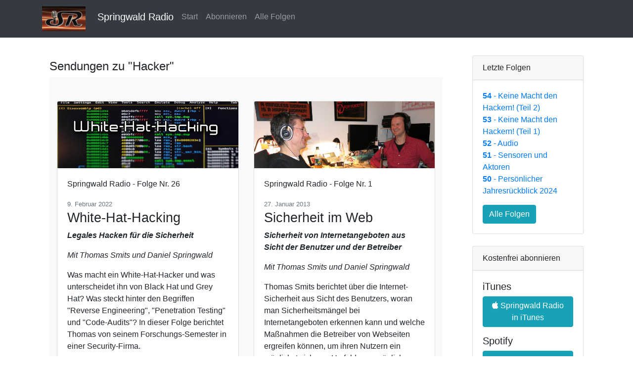

--- FILE ---
content_type: text/html; charset=utf-8
request_url: https://radio.springwald.de/Home/TagAnzeigen/?id=Hacker
body_size: 25772
content:


<!DOCTYPE html>
<html>
<head>
    <meta charset="utf-8">
    <meta http-equiv="X-UA-Compatible" content="IE=Edge" />
	<meta name="robots" content="index, follow" />
    <meta http-equiv="content-language" content="de">
    <meta http-equiv="content-type" content="text/html; charset=utf-8" />
    <meta name="viewport" content="width=device-width, initial-scale=1, shrink-to-fit=no">
    <title>Springwald Radio - TagAnzeigen</title>
    <link rel="icon" href="https://radio.springwald.de/favicon.ico" type="image/x-icon">
    <meta name="description" content="Springwald Radio ist ein in unregelmäßigen Abständen erscheinender Podcast mit unterschiedlichsten Themen." />
    <meta name="keywords" />
    <meta http-equiv="X-UA-Compatible" content="IE=9" />
    <link href="/styles/bootstrap/css/bootstrap.min.css" rel="stylesheet" type="text/css" />
    <link href="/styles/bootstrap/css/bootstrap-grid.min.css" rel="stylesheet" type="text/css" />
    <link href="/styles/bootstrap/css/bootstrap-reboot.min.css" rel="stylesheet" type="text/css" />
    <link href="/styles/css/stylenew.css" rel="stylesheet" type="text/css" />
    <link href="/styles/font-awesome-4.7.0/css/font-awesome.min.css" rel="stylesheet" />
    
</head>

<body>

    <nav class="navbar navbar-expand-md navbar-dark fixed-top bg-dark">
        <div class="container ">
            
            <a class="navbar-brand" href="/"> <img src="/styles/images/logoquadcut.jpg" class="logotop" /></a>
            <button class="navbar-toggler" type="button" data-toggle="collapse" data-target="#navbarCollapse" aria-controls="navbarCollapse" aria-expanded="false" aria-label="Toggle navigation">
                <span class="navbar-toggler-icon"></span>
            </button>
            <div class="collapse navbar-collapse" id="navbarCollapse">
                <ul class="navbar-nav mr-auto">
                    <li class="nav-item active"><a class="nav-link" href="/"><h5>Springwald Radio</h5></a></li>
                    <li class="nav-item"><a class="nav-link" href="/">Start</a></li>
                    <li class="nav-item"><a class="nav-link" href="/Home/Abo">Abonnieren</a></li>
                    <li class="nav-item"><a class="nav-link" href="/Home/Archiv">Alle Folgen</a></li>
                </ul>
                
            </div>
        </div>
    </nav>

    <main role="main">
        <div class="container">
            <div class="row">
                <div class="col-md-12 col-lg-9">
                    
<div class="container  page-content">
    <h4>Sendungen zu "Hacker"</h4>

    <div class="album py-5 bg-light">
        <div class="container">
            <div class="row">




<div class="col-md-12 col-lg-6 sendung-item-box">
    <div class="card mb-6 box-shadow">
        <a class="" href="/Sendung/SendungsDetails/2022-White-Hat-Hacking">
            <img class="card-img-top" src="/Sendungen/Content/2022-White-Hat-Hacking/001.jpg" alt="Card image cap">
            <div class="card-body">
                <article>
                    <header>
                        <p class="card-text">Springwald Radio - Folge Nr. 26</p>
                        <small class="text-muted">9. Februar 2022</small>
                        <h2>White-Hat-Hacking</h2>
                        <p><i><b>Legales Hacken f&#252;r die Sicherheit</b></i></p>
                    </header>

                        <p><i>Mit Thomas Smits und Daniel Springwald</i></p>
                    <p>
                         Was macht ein White-Hat-Hacker und was unterscheidet ihn von Black Hat und Grey Hat? Was steckt hinter den Begriffen &quot;Reverse Engineering&quot;, &quot;Penetration Testing&quot; und &quot;Code-Audits&quot;? In dieser Folge berichtet Thomas von seinem Forschungs-Semester in einer Security-Firma. 
                    </p>
                    <footer>
                        <div class="sendung-item-buttons">
                            <div class="btn-group">
                                <div class="btn btn-sm btn-primary" href="/Sendung/SendungsDetails/2022-White-Hat-Hacking">Folge aufrufen</div>
                            </div>
                        </div>
                    </footer>
                </article>
            </div>
        </a>
    </div>
</div>










<div class="col-md-12 col-lg-6 sendung-item-box">
    <div class="card mb-6 box-shadow">
        <a class="" href="/Sendung/SendungsDetails/2012-Sicherheit-im-Web-mit-Thomas-Smits">
            <img class="card-img-top" src="/Sendungen/Content/2012-Sicherheit-im-Web-mit-Thomas-Smits/003.jpg" alt="Card image cap">
            <div class="card-body">
                <article>
                    <header>
                        <p class="card-text">Springwald Radio - Folge Nr. 1</p>
                        <small class="text-muted">27. Januar 2013</small>
                        <h2>Sicherheit im Web</h2>
                        <p><i><b>Sicherheit von Internetangeboten aus Sicht der Benutzer und der Betreiber</b></i></p>
                    </header>

                        <p><i>Mit Thomas Smits und Daniel Springwald</i></p>
                    <p>
                         Thomas Smits berichtet &#252;ber die Internet-Sicherheit aus Sicht des Benutzers, woran man Sicherheitsm&#228;ngel bei Internetangeboten erkennen kann und welche Ma&#223;nahmen die Betreiber von Webseiten ergreifen k&#246;nnen, um ihren Nutzern ein m&#246;glichst sicheres Umfeld zu erm&#246;glichen. 
                    </p>
                    <footer>
                        <div class="sendung-item-buttons">
                            <div class="btn-group">
                                <div class="btn btn-sm btn-primary" href="/Sendung/SendungsDetails/2012-Sicherheit-im-Web-mit-Thomas-Smits">Folge aufrufen</div>
                            </div>
                        </div>
                    </footer>
                </article>
            </div>
        </a>
    </div>
</div>






            </div>
        </div>
    </div>

    <br /><br />
    <h4>Tags auf Springwald Radio</h4>

    <div class="TagCloud">
	
<span class="TagWeight5" title="Tag weight: 1"><a href="/Home/TagAnzeigen/?id=Datenkraken">Datenkraken,</a></span>
<span class="TagWeight5" title="Tag weight: 1"><a href="/Home/TagAnzeigen/?id=Google">Google,</a></span>
<span class="TagWeight5" title="Tag weight: 1"><a href="/Home/TagAnzeigen/?id=Chatkontrolle">Chatkontrolle,</a></span>
<span class="TagWeight5" title="Tag weight: 1"><a href="/Home/TagAnzeigen/?id=VPN">VPN,</a></span>
<span class="TagWeight5" title="Tag weight: 1"><a href="/Home/TagAnzeigen/?id=Datensparsamkeit">Datensparsamkeit,</a></span>
<span class="TagWeight5" title="Tag weight: 1"><a href="/Home/TagAnzeigen/?id=ITSecurity">ITSecurity,</a></span>
<span class="TagWeight5" title="Tag weight: 1"><a href="/Home/TagAnzeigen/?id=Malware">Malware,</a></span>
<span class="TagWeight5" title="Tag weight: 1"><a href="/Home/TagAnzeigen/?id=Passwortschutz">Passwortschutz,</a></span>
<span class="TagWeight5" title="Tag weight: 1"><a href="/Home/TagAnzeigen/?id=Passkeys">Passkeys,</a></span>
<span class="TagWeight5" title="Tag weight: 1"><a href="/Home/TagAnzeigen/?id=Verschl%c3%bcsselung">Verschl&#252;sselung,</a></span>
<span class="TagWeight5" title="Tag weight: 1"><a href="/Home/TagAnzeigen/?id=Schall">Schall,</a></span>
<span class="TagWeight5" title="Tag weight: 1"><a href="/Home/TagAnzeigen/?id=Lautsprecher">Lautsprecher,</a></span>
<span class="TagWeight5" title="Tag weight: 1"><a href="/Home/TagAnzeigen/?id=Tonband">Tonband,</a></span>
<span class="TagWeight5" title="Tag weight: 1"><a href="/Home/TagAnzeigen/?id=Frequenz">Frequenz,</a></span>
<span class="TagWeight5" title="Tag weight: 1"><a href="/Home/TagAnzeigen/?id=Mp3">Mp3,</a></span>
<span class="TagWeight5" title="Tag weight: 1"><a href="/Home/TagAnzeigen/?id=Abstandssensor">Abstandssensor,</a></span>
<span class="TagWeight5" title="Tag weight: 1"><a href="/Home/TagAnzeigen/?id=Neopixel">Neopixel,</a></span>
<span class="TagWeight5" title="Tag weight: 1"><a href="/Home/TagAnzeigen/?id=I2C">I2C,</a></span>
<span class="TagWeight5" title="Tag weight: 1"><a href="/Home/TagAnzeigen/?id=SciFi+Day+Speyer">SciFi Day Speyer,</a></span>
<span class="TagWeight5" title="Tag weight: 1"><a href="/Home/TagAnzeigen/?id=Star+Wars">Star Wars,</a></span>
<span class="TagWeight5" title="Tag weight: 1"><a href="/Home/TagAnzeigen/?id=LED">LED,</a></span>
<span class="TagWeight5" title="Tag weight: 1"><a href="/Home/TagAnzeigen/?id=NE555">NE555,</a></span>
<span class="TagWeight5" title="Tag weight: 1"><a href="/Home/TagAnzeigen/?id=Optokoppler">Optokoppler,</a></span>
<span class="TagWeight5" title="Tag weight: 1"><a href="/Home/TagAnzeigen/?id=Wortwecker">Wortwecker,</a></span>
<span class="TagWeight5" title="Tag weight: 1"><a href="/Home/TagAnzeigen/?id=Akkus">Akkus,</a></span>
<span class="TagWeight5" title="Tag weight: 1"><a href="/Home/TagAnzeigen/?id=Labornetzteile">Labornetzteile,</a></span>
<span class="TagWeight5" title="Tag weight: 1"><a href="/Home/TagAnzeigen/?id=Atari">Atari,</a></span>
<span class="TagWeight5" title="Tag weight: 1"><a href="/Home/TagAnzeigen/?id=Doom">Doom,</a></span>
<span class="TagWeight5" title="Tag weight: 1"><a href="/Home/TagAnzeigen/?id=Go">Go,</a></span>
<span class="TagWeight5" title="Tag weight: 1"><a href="/Home/TagAnzeigen/?id=DVD">DVD,</a></span>
<span class="TagWeight5" title="Tag weight: 1"><a href="/Home/TagAnzeigen/?id=Nikola+Tesla">Nikola Tesla,</a></span>
<span class="TagWeight5" title="Tag weight: 1"><a href="/Home/TagAnzeigen/?id=Kopierschutz">Kopierschutz,</a></span>
<span class="TagWeight5" title="Tag weight: 1"><a href="/Home/TagAnzeigen/?id=Linux">Linux,</a></span>
<span class="TagWeight5" title="Tag weight: 1"><a href="/Home/TagAnzeigen/?id=Unix">Unix,</a></span>
<span class="TagWeight5" title="Tag weight: 1"><a href="/Home/TagAnzeigen/?id=GaitoBot">GaitoBot,</a></span>
<span class="TagWeight5" title="Tag weight: 1"><a href="/Home/TagAnzeigen/?id=LaTeX">LaTeX,</a></span>
<span class="TagWeight5" title="Tag weight: 1"><a href="/Home/TagAnzeigen/?id=Typographie">Typographie,</a></span>
<span class="TagWeight5" title="Tag weight: 1"><a href="/Home/TagAnzeigen/?id=Xml">Xml,</a></span>
<span class="TagWeight5" title="Tag weight: 1"><a href="/Home/TagAnzeigen/?id=Template">Template,</a></span>
<span class="TagWeight5" title="Tag weight: 1"><a href="/Home/TagAnzeigen/?id=Pandoc">Pandoc,</a></span>
<span class="TagWeight5" title="Tag weight: 1"><a href="/Home/TagAnzeigen/?id=ShareLaTeX">ShareLaTeX,</a></span>
<span class="TagWeight5" title="Tag weight: 1"><a href="/Home/TagAnzeigen/?id=Virtual+Reality+History">Virtual Reality History,</a></span>
<span class="TagWeight5" title="Tag weight: 1"><a href="/Home/TagAnzeigen/?id=Tracking">Tracking,</a></span>
<span class="TagWeight5" title="Tag weight: 1"><a href="/Home/TagAnzeigen/?id=VFX-1+Forte">VFX-1 Forte,</a></span>
<span class="TagWeight5" title="Tag weight: 1"><a href="/Home/TagAnzeigen/?id=CyberMaxx">CyberMaxx,</a></span>
<span class="TagWeight5" title="Tag weight: 1"><a href="/Home/TagAnzeigen/?id=Nintendo+Virtual+Boy">Nintendo Virtual Boy,</a></span>
<span class="TagWeight5" title="Tag weight: 1"><a href="/Home/TagAnzeigen/?id=5DT+Data+Glove">5DT Data Glove,</a></span>
<span class="TagWeight5" title="Tag weight: 1"><a href="/Home/TagAnzeigen/?id=The+Dutchmans+Return">The Dutchmans Return,</a></span>
<span class="TagWeight5" title="Tag weight: 1"><a href="/Home/TagAnzeigen/?id=Deluxe+Paint">Deluxe Paint,</a></span>
<span class="TagWeight5" title="Tag weight: 1"><a href="/Home/TagAnzeigen/?id=Monkey+Island">Monkey Island,</a></span>
<span class="TagWeight5" title="Tag weight: 1"><a href="/Home/TagAnzeigen/?id=USK">USK,</a></span>
<span class="TagWeight5" title="Tag weight: 1"><a href="/Home/TagAnzeigen/?id=Pizza">Pizza,</a></span>
<span class="TagWeight5" title="Tag weight: 1"><a href="/Home/TagAnzeigen/?id=Mailbox+BBS">Mailbox BBS,</a></span>
<span class="TagWeight5" title="Tag weight: 1"><a href="/Home/TagAnzeigen/?id=Larry+Brent">Larry Brent,</a></span>
<span class="TagWeight5" title="Tag weight: 1"><a href="/Home/TagAnzeigen/?id=Diskette">Diskette,</a></span>
<span class="TagWeight5" title="Tag weight: 1"><a href="/Home/TagAnzeigen/?id=KryoFlux">KryoFlux,</a></span>
<span class="TagWeight5" title="Tag weight: 1"><a href="/Home/TagAnzeigen/?id=X-Copy">X-Copy,</a></span>
<span class="TagWeight5" title="Tag weight: 1"><a href="/Home/TagAnzeigen/?id=Deutsche+Nationalbibliothek">Deutsche Nationalbibliothek,</a></span>
<span class="TagWeight4" title="Tag weight: 2"><a href="/Home/TagAnzeigen/?id=Maker+Faire">Maker Faire,</a></span>
<span class="TagWeight4" title="Tag weight: 2"><a href="/Home/TagAnzeigen/?id=KI">KI,</a></span>
<span class="TagWeight4" title="Tag weight: 2"><a href="/Home/TagAnzeigen/?id=C64">C64,</a></span>
<span class="TagWeight4" title="Tag weight: 2"><a href="/Home/TagAnzeigen/?id=Cachet+Software">Cachet Software,</a></span>
<span class="TagWeight4" title="Tag weight: 2"><a href="/Home/TagAnzeigen/?id=Turbo+Pascal">Turbo Pascal,</a></span>
<span class="TagWeight4" title="Tag weight: 2"><a href="/Home/TagAnzeigen/?id=Amiga">Amiga,</a></span>
<span class="TagWeight4" title="Tag weight: 2"><a href="/Home/TagAnzeigen/?id=Animatronic">Animatronic,</a></span>
<span class="TagWeight5" title="Tag weight: 1"><a href="/Home/TagAnzeigen/?id=Abandonware">Abandonware,</a></span>
<span class="TagWeight5" title="Tag weight: 1"><a href="/Home/TagAnzeigen/?id=Cyclone">Cyclone,</a></span>
<span class="TagWeight5" title="Tag weight: 1"><a href="/Home/TagAnzeigen/?id=DevilLand">DevilLand,</a></span>
<span class="TagWeight5" title="Tag weight: 1"><a href="/Home/TagAnzeigen/?id=Software+Preservation+Society">Software Preservation Society,</a></span>
<span class="TagWeight5" title="Tag weight: 1"><a href="/Home/TagAnzeigen/?id=Cookie">Cookie,</a></span>
<span class="TagWeight5" title="Tag weight: 1"><a href="/Home/TagAnzeigen/?id=Starbyte">Starbyte,</a></span>
<span class="TagWeight5" title="Tag weight: 1"><a href="/Home/TagAnzeigen/?id=Rainbow+Arts">Rainbow Arts,</a></span>
<span class="TagWeight5" title="Tag weight: 1"><a href="/Home/TagAnzeigen/?id=FanGame">FanGame,</a></span>
<span class="TagWeight5" title="Tag weight: 1"><a href="/Home/TagAnzeigen/?id=SCUMM">SCUMM,</a></span>
<span class="TagWeight5" title="Tag weight: 1"><a href="/Home/TagAnzeigen/?id=Music+tracker">Music tracker,</a></span>
<span class="TagWeight5" title="Tag weight: 1"><a href="/Home/TagAnzeigen/?id=Future+Dimension">Future Dimension,</a></span>
<span class="TagWeight5" title="Tag weight: 1"><a href="/Home/TagAnzeigen/?id=Oculus+Quest">Oculus Quest,</a></span>
<span class="TagWeight5" title="Tag weight: 1"><a href="/Home/TagAnzeigen/?id=iGlasses">iGlasses,</a></span>
<span class="TagWeight5" title="Tag weight: 1"><a href="/Home/TagAnzeigen/?id=Shadowrun">Shadowrun,</a></span>
<span class="TagWeight5" title="Tag weight: 1"><a href="/Home/TagAnzeigen/?id=Nintendo+Powerglove">Nintendo Powerglove,</a></span>
<span class="TagWeight5" title="Tag weight: 1"><a href="/Home/TagAnzeigen/?id=VR+Headset">VR Headset,</a></span>
<span class="TagWeight5" title="Tag weight: 1"><a href="/Home/TagAnzeigen/?id=Commodore+Amiga">Commodore Amiga,</a></span>
<span class="TagWeight5" title="Tag weight: 1"><a href="/Home/TagAnzeigen/?id=komascript">komascript,</a></span>
<span class="TagWeight5" title="Tag weight: 1"><a href="/Home/TagAnzeigen/?id=Docbook">Docbook,</a></span>
<span class="TagWeight5" title="Tag weight: 1"><a href="/Home/TagAnzeigen/?id=The+Art+of+Computer+Programming">The Art of Computer Programming,</a></span>
<span class="TagWeight5" title="Tag weight: 1"><a href="/Home/TagAnzeigen/?id=Donald+Knuth">Donald Knuth,</a></span>
<span class="TagWeight5" title="Tag weight: 1"><a href="/Home/TagAnzeigen/?id=Markdown">Markdown,</a></span>
<span class="TagWeight5" title="Tag weight: 1"><a href="/Home/TagAnzeigen/?id=Satzsystem">Satzsystem,</a></span>
<span class="TagWeight5" title="Tag weight: 1"><a href="/Home/TagAnzeigen/?id=Edward+Snowden">Edward Snowden,</a></span>
<span class="TagWeight5" title="Tag weight: 1"><a href="/Home/TagAnzeigen/?id=Hacker">Hacker,</a></span>
<span class="TagWeight5" title="Tag weight: 1"><a href="/Home/TagAnzeigen/?id=Richard+Stallman">Richard Stallman,</a></span>
<span class="TagWeight5" title="Tag weight: 1"><a href="/Home/TagAnzeigen/?id=3D-Drucker">3D-Drucker,</a></span>
<span class="TagWeight5" title="Tag weight: 1"><a href="/Home/TagAnzeigen/?id=Reverse+Engineering">Reverse Engineering,</a></span>
<span class="TagWeight5" title="Tag weight: 1"><a href="/Home/TagAnzeigen/?id=Holzbearbeitung">Holzbearbeitung,</a></span>
<span class="TagWeight5" title="Tag weight: 1"><a href="/Home/TagAnzeigen/?id=Datasette">Datasette,</a></span>
<span class="TagWeight5" title="Tag weight: 1"><a href="/Home/TagAnzeigen/?id=Elektronenr%c3%b6hre">Elektronenr&#246;hre,</a></span>
<span class="TagWeight5" title="Tag weight: 1"><a href="/Home/TagAnzeigen/?id=Joystick">Joystick,</a></span>
<span class="TagWeight5" title="Tag weight: 1"><a href="/Home/TagAnzeigen/?id=Steckernetzteile">Steckernetzteile,</a></span>
<span class="TagWeight5" title="Tag weight: 1"><a href="/Home/TagAnzeigen/?id=Powerbanks">Powerbanks,</a></span>
<span class="TagWeight5" title="Tag weight: 1"><a href="/Home/TagAnzeigen/?id=Batterien">Batterien,</a></span>
<span class="TagWeight5" title="Tag weight: 1"><a href="/Home/TagAnzeigen/?id=Integrierte+Schaltungen">Integrierte Schaltungen,</a></span>
<span class="TagWeight5" title="Tag weight: 1"><a href="/Home/TagAnzeigen/?id=Potentiometer">Potentiometer,</a></span>
<span class="TagWeight5" title="Tag weight: 1"><a href="/Home/TagAnzeigen/?id=Schmitt-Trigger">Schmitt-Trigger,</a></span>
<span class="TagWeight5" title="Tag weight: 1"><a href="/Home/TagAnzeigen/?id=ASMR">ASMR,</a></span>
<span class="TagWeight5" title="Tag weight: 1"><a href="/Home/TagAnzeigen/?id=Cosplay">Cosplay,</a></span>
<span class="TagWeight5" title="Tag weight: 1"><a href="/Home/TagAnzeigen/?id=Gulasch+Programmiernacht">Gulasch Programmiernacht,</a></span>
<span class="TagWeight5" title="Tag weight: 1"><a href="/Home/TagAnzeigen/?id=Schrittmotor">Schrittmotor,</a></span>
<span class="TagWeight5" title="Tag weight: 1"><a href="/Home/TagAnzeigen/?id=Fotosensor">Fotosensor,</a></span>
<span class="TagWeight5" title="Tag weight: 1"><a href="/Home/TagAnzeigen/?id=Analog%2fDigital-Wandler">Analog/Digital-Wandler,</a></span>
<span class="TagWeight5" title="Tag weight: 1"><a href="/Home/TagAnzeigen/?id=Musik">Musik,</a></span>
<span class="TagWeight5" title="Tag weight: 1"><a href="/Home/TagAnzeigen/?id=Wavefile">Wavefile,</a></span>
<span class="TagWeight5" title="Tag weight: 1"><a href="/Home/TagAnzeigen/?id=Telefon">Telefon,</a></span>
<span class="TagWeight5" title="Tag weight: 1"><a href="/Home/TagAnzeigen/?id=Mikrofon">Mikrofon,</a></span>
<span class="TagWeight5" title="Tag weight: 1"><a href="/Home/TagAnzeigen/?id=OnlineSicherheit">OnlineSicherheit,</a></span>
<span class="TagWeight5" title="Tag weight: 1"><a href="/Home/TagAnzeigen/?id=Backups">Backups,</a></span>
<span class="TagWeight5" title="Tag weight: 1"><a href="/Home/TagAnzeigen/?id=MultiFaktorAuthentifizierung">MultiFaktorAuthentifizierung,</a></span>
<span class="TagWeight5" title="Tag weight: 1"><a href="/Home/TagAnzeigen/?id=Datensicherheit">Datensicherheit,</a></span>
<span class="TagWeight5" title="Tag weight: 1"><a href="/Home/TagAnzeigen/?id=Phishing">Phishing,</a></span>
<span class="TagWeight5" title="Tag weight: 1"><a href="/Home/TagAnzeigen/?id=%23CyberSecurity">#CyberSecurity,</a></span>
<span class="TagWeight5" title="Tag weight: 1"><a href="/Home/TagAnzeigen/?id=Vorratsdatenspeicherung">Vorratsdatenspeicherung,</a></span>
<span class="TagWeight5" title="Tag weight: 1"><a href="/Home/TagAnzeigen/?id=Hausdurchsuchung">Hausdurchsuchung,</a></span>
<span class="TagWeight5" title="Tag weight: 1"><a href="/Home/TagAnzeigen/?id=Elektronische+Gesundheitsakte">Elektronische Gesundheitsakte,</a></span>
<span class="TagWeight5" title="Tag weight: 1"><a href="/Home/TagAnzeigen/?id=Facebook">Facebook,</a></span>
</div>

</div>
                </div>
                <div class="col-md-12 col-lg-3">
                    <br />
                    <div class="container">
                        <div class="card">
                            <div class="card-header">
                                Letzte Folgen
                            </div>
                            <div class="card-body">
                                <ul class="list-unstyled">
                                            <li>
                                                <a href="/Sendung/SendungsDetails/2025-Keine-Macht-den-Hackern-Teil-2">
                                                    <b>54</b> - Keine Macht den Hackern! (Teil 2)
                                                </a>
                                            </li>
                                            <li>
                                                <a href="/Sendung/SendungsDetails/2025-Keine-Macht-den-Hackern">
                                                    <b>53</b> - Keine Macht den Hackern! (Teil 1)
                                                </a>
                                            </li>
                                            <li>
                                                <a href="/Sendung/SendungsDetails/2025-Audio">
                                                    <b>52</b> - Audio
                                                </a>
                                            </li>
                                            <li>
                                                <a href="/Sendung/SendungsDetails/2025-Elektronik-Teil-3">
                                                    <b>51</b> - Sensoren und Aktoren
                                                </a>
                                            </li>
                                            <li>
                                                <a href="/Sendung/SendungsDetails/2025-Jahresrueckblick">
                                                    <b>50</b> - Pers&#246;nlicher Jahresr&#252;ckblick 2024
                                                </a>
                                            </li>

                                </ul>
                                <a class="btn btn-info" href="/Home/Archiv">Alle Folgen</a>
                            </div>
                        </div>

                        <br />

                        <div class="card">
                            <div class="card-header">
                                Kostenfrei abonnieren
                            </div>
                            <div class="card-body">
                                

<h5>iTunes</h5>
<p><a class="btn btn-info" href="https://itunes.apple.com/de/podcast/springwald-radio/id605917085?l=de" target="blank"><i class="fa fa-apple" aria-hidden="true"></i> Springwald Radio in iTunes</a></p>

<h5>Spotify</h5>
<p><a class="btn btn-info" href="https://open.spotify.com/show/54kxd1I9q2mvaGNrmJ1ZYr" target="blank"><i class="fa fa-spotify" aria-hidden="true"></i> Springwald Radio auf Spotify</a></p>

<h5>Andere Podcast Programme</h5>
<p>
    Trage dazu einfach den URL<br />
    <a href="https://radio.springwald.de/Subscribe/Podcast" target="blank">https://radio.springwald.de/Subscribe/Podcast</a><br />
    in das Podcast-Programm Deiner Wahl ein.
</p>


                            </div>
                        </div>

                        <br />

                        <div class="card">
                            <div class="card-header">
                                Kontakt
                            </div>
                            <div class="card-body">
                                <ul class="list-inline">
                                    <li>
                                        <a href="/Home/Impressum">Impressum </a><br />
                                    </li>
                                </ul>
                            </div>
                        </div>

                    </div>
                </div>
            </div>
        </div>





        
        <hr />
    </main>


    <footer class="container">
        <p class="float-right">
            <a href="#">Back to top</a>
        </p>
        <p>
            (C)opyright 2026 <a href="/Home/Impressum">Daniel Springwald</a> - alle Rechte vorbehalten </a>
        </p>
        <p>  <a href="/Home/Impressum">Impressum - Datenschutz</a></p>
    </footer>

    <footer class="text-muted">
        <div class="container">

        </div>
    </footer>

    <div id="footer_container">
        <div id="footer">

        </div><!--close footer-->
    </div><!--close footer_container-->

    <div class="scrollsprungvermeiderdummy">&nbsp;</div>
    <script src="/styles/js/jquery-3.6.0.min.js"></script>
    <script src="/styles/bootstrap/js/bootstrap.js"></script>
    

    <script type="text/javascript">

        if (window.location.protocol != 'https:' && window.location.host.indexOf('localhost')==-1) {
            location.href = location.href.replace("http://", "https://");
        }

      
    </script>

</body>
</html>


--- FILE ---
content_type: text/css
request_url: https://radio.springwald.de/styles/css/stylenew.css
body_size: 3240
content:

/* Show it is fixed to the top */
body {
    min-height: 75rem;
    padding-top: 5.5rem;
}

.jumbotron {
    padding:  1.5em 0 0 0;
    background-color: transparent;
}

.carousel-item img {
    width: 100%;
    object-fit: scale-down;
}

img.logotop {
    height: 50px;
    max-height: 50px;
}

.navbar.topnav {
    height: 80px;
    background: #000;
}


.sendung-item-box {
    margin-bottom: 2em;
}

    .sendung-item-box .card {
        height: 100%;
        padding-bottom: 1.5em;
    }

        .sendung-item-box .card a, .sendung-item-box .card a :hover {
            color: inherit;
            text-decoration: none;
        }

    .sendung-item-box .sendung-item-buttons {
        position: absolute;
        bottom: 1em;
        right: 2em;
    }

.page-content {
    margin-top: 2em;
}

.summary {
    font-size: 1.1em;
    padding: 1.5em 0.5em 1.5em 0.5em;
}

.kommentar {
    margin-bottom: 1.25em;
}

    .kommentar a, .kommentar a:hover {
        color: inherit;
        text-decoration: inherit;
    }

@media (min-width: 1400px) {
    .container, .container-lg, .container-md, .container-sm, .container-xl {
        max-width: 1340px !important;
    }
}

@media (min-width: 1600px) {
    .container, .container-lg, .container-md, .container-sm, .container-xl {
        max-width: 1540px !important;
    }
}

article header h1 {
    font-size: 1.9rem;
}

article header h2 {
    font-size: 1.7rem;
}


.timestamp {
    /* width: 55px;*/
    text-align: right;
    font-style: italic;
    display: inline-block;
}

.linkliste {
    padding: 0 0 0 0px;
    list-style: none;
    margin: 2px 0 0 0;
    display: inline;
    background: transparent;
}

/* styling for the slideshow on the homepage */

#slideshow, #slideshowNew {
    width: 100%;
    text-align: center;
}

    #slideshow img, #slideshowNew img {
        max-width: 100%;
        object-fit: contain;
    }

.bildlegende {
    margin-top: -1.45em;
    font-size: 0.75em;
    height: 1.5em;
    /* 1 pixel black shadow to left, top, right and bottom */
    text-shadow: -1px 0 black, 0 1px black, 1px 0 black, 0 -1px black;
    color: white;
}

.scrollsprungvermeiderdummy {
    position: absolute;
    margin-bottom: -1px;
    bottom: -0.1px;
}


.unterpunkt {
    margin-top: 20px;
    passing-top: 20px;
    font: normal 130% Arial, Helvetica, sans-serif;
}



/* TagCloud
----------------------------------------------------------*/

.TagCloud /* Applies to the entire tag cloud */ {
    font-family: Trebuchet MS;
    /*border:1px solid #888;*/
    padding: 3px;
    text-align: justify;
}

    .TagCloud > span /* Applies to each tag of the tag cloud */ {
        margin-right: 3px;
        text-align: justify;
    }

        .TagCloud > span.TagWeight1 /* Applies to the largest tags */ {
            font-size: 40px;
        }

        .TagCloud > span.TagWeight2 {
            font-size: 32px;
        }

        .TagCloud > span.TagWeight3 {
            font-size: 25px;
        }

        .TagCloud > span.TagWeight4 {
            font-size: 18px;
        }

        .TagCloud > span.TagWeight5 /* Applies to the smallest tags */ {
            font-size: 12px;
        }

.content_item a {
    text-decoration: underline;
}
